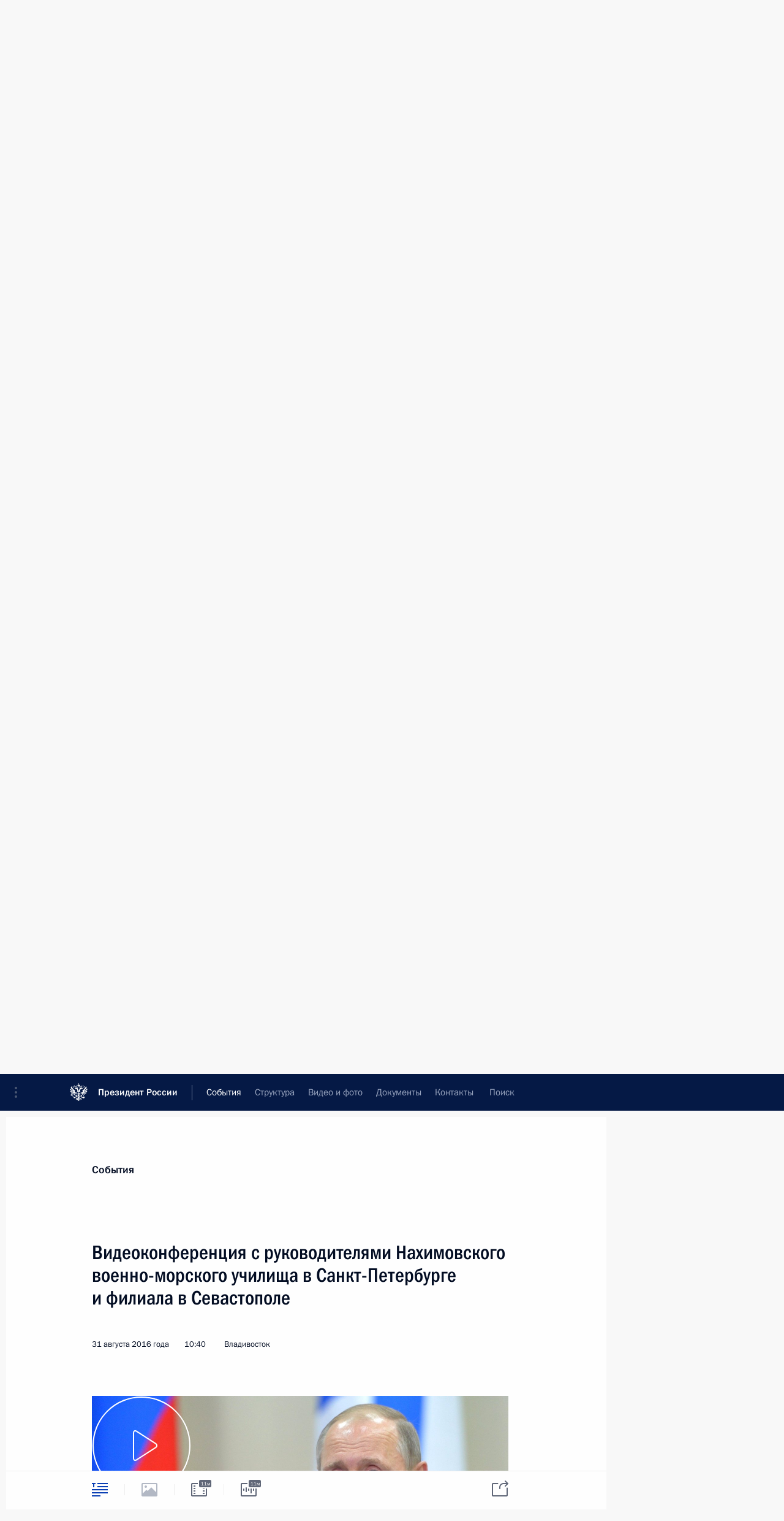

--- FILE ---
content_type: text/html; charset=UTF-8
request_url: http://kremlin.ru/events/president/transcripts/52788
body_size: 17165
content:
<!doctype html> <!--[if lt IE 7 ]> <html class="ie6" lang="ru"> <![endif]--> <!--[if IE 7 ]> <html class="ie7" lang="ru"> <![endif]--> <!--[if IE 8 ]> <html class="ie8" lang="ru"> <![endif]--> <!--[if IE 9 ]> <html class="ie9" lang="ru"> <![endif]--> <!--[if gt IE 8]><!--> <html lang="ru" class="no-js" itemscope="itemscope" xmlns="http://www.w3.org/1999/xhtml" itemtype="http://schema.org/ItemPage" prefix="og: http://ogp.me/ns# video: http://ogp.me/ns/video# ya: http://webmaster.yandex.ru/vocabularies/"> <!--<![endif]--> <head> <meta charset="utf-8"/> <title itemprop="name">Видеоконференция с руководителями Нахимовского военно-морского училища в Санкт-Петербурге и филиала в Севастополе • Президент России</title> <meta name="description" content=""/> <meta name="keywords" content="Выступления и стенограммы ,Деятельность Президента"/> <meta itemprop="inLanguage" content="ru"/> <meta name="msapplication-TileColor" content="#091a42"> <meta name="theme-color" content="#ffffff"> <meta name="theme-color" content="#091A42" />  <meta name="viewport" content="width=device-width,initial-scale=1,minimum-scale=0.7,ya-title=#061a44"/>  <meta name="apple-mobile-web-app-capable" content="yes"/> <meta name="apple-mobile-web-app-title" content="Президент России"/> <meta name="format-detection" content="telephone=yes"/> <meta name="apple-mobile-web-app-status-bar-style" content="default"/>  <meta name="msapplication-TileColor" content="#061a44"/> <meta name="msapplication-TileImage" content="/static/mstile-144x144.png"/> <meta name="msapplication-allowDomainApiCalls" content="true"/> <meta name="msapplication-starturl" content="/"/> <meta name="theme-color" content="#061a44"/> <meta name="application-name" content="Президент России"/>   <meta property="og:site_name" content="Президент России"/>  <meta name="twitter:site" content="@KremlinRussia"/>   <meta property="og:type" content="article"/>  <meta property="og:title" content="Видеоконференция с руководителями Нахимовского военно-морского училища в Санкт-Петербурге и филиала в Севастополе"/> <meta property="og:description" content=""/> <meta property="og:url" content="http://kremlin.ru/events/president/transcripts/52788"/>     <meta property="ya:ovs:adult" content="false"/>  <meta property="ya:ovs:upload_date" content="2016-08-31"/>      <meta name="twitter:card" content="summary"/>   <meta name="twitter:description" content=""/> <meta name="twitter:title" content="Видеоконференция с руководителями Нахимовского военно-морского училища в Санкт-Петербурге и филиала в Севастополе"/>           <link rel="icon" type="image/png" href="/static/favicon-32x32.png" sizes="32x32"/>   <link rel="icon" type="image/png" href="/static/favicon-96x96.png" sizes="96x96"/>   <link rel="icon" type="image/png" href="/static/favicon-16x16.png" sizes="16x16"/>    <link rel="icon" type="image/png" href="/static/android-chrome-192x192.png" sizes="192x192"/> <link rel="manifest" href="/static/ru/manifest.json"/>         <link rel="apple-touch-icon" href="/static/apple-touch-icon-57x57.png" sizes="57x57"/>   <link rel="apple-touch-icon" href="/static/apple-touch-icon-60x60.png" sizes="60x60"/>   <link rel="apple-touch-icon" href="/static/apple-touch-icon-72x72.png" sizes="72x72"/>   <link rel="apple-touch-icon" href="/static/apple-touch-icon-76x76.png" sizes="76x76"/>   <link rel="apple-touch-icon" href="/static/apple-touch-icon-114x114.png" sizes="114x114"/>   <link rel="apple-touch-icon" href="/static/apple-touch-icon-120x120.png" sizes="120x120"/>   <link rel="apple-touch-icon" href="/static/apple-touch-icon-144x144.png" sizes="144x144"/>   <link rel="apple-touch-icon" href="/static/apple-touch-icon-152x152.png" sizes="152x152"/>   <link rel="apple-touch-icon" href="/static/apple-touch-icon-180x180.png" sizes="180x180"/>               <link rel="stylesheet" type="text/css" media="all" href="/static/css/screen.css?ba15e963ac"/> <link rel="stylesheet" href="/static/css/print.css" media="print"/>  <!--[if lt IE 9]> <link rel="stylesheet" href="/static/css/ie8.css"/> <script type="text/javascript" src="/static/js/vendor/html5shiv.js"></script> <script type="text/javascript" src="/static/js/vendor/respond.src.js"></script> <script type="text/javascript" src="/static/js/vendor/Konsole.js"></script> <![endif]--> <!--[if lte IE 9]> <link rel="stylesheet" href="/static/css/ie9.css"/> <script type="text/javascript" src="/static/js/vendor/ierange-m2.js"></script> <![endif]--> <!--[if lte IE 6]> <link rel="stylesheet" href="/static/css/ie6.css"/> <![endif]--> <link rel="alternate" type="text/html" hreflang="en" href="http://en.kremlin.ru/events/president/transcripts/52788"/>   <link rel="author" href="/about"/> <link rel="home" href="/"/> <link rel="search" href="/opensearch.xml" title="Президент России" type="application/opensearchdescription+xml"/> <link rel="canonical" href="http://kremlin.ru/events/president/transcripts/52788" /> <script type="text/javascript">
window.config = {staticUrl: '/static/',mediaUrl: 'http://static.kremlin.ru/media/',internalDomains: 'kremlin.ru|uznai-prezidenta.ru|openkremlin.ru|президент.рф|xn--d1abbgf6aiiy.xn--p1ai'};
</script></head> <body class=" is-reading"> <div class="header" itemscope="itemscope" itemtype="http://schema.org/WPHeader" role="banner"> <div class="topline topline__menu"> <a class="topline__toggleaside" accesskey="=" aria-label="Меню портала" role="button" href="#sidebar" title="Меню портала"><i></i></a> <div class="topline__in"> <a href="/" class="topline__head" rel="home" accesskey="1" data-title="Президент России"> <i class="topline__logo"></i>Президент России</a> <div class="topline__togglemore" data-url="/mobile-menu"> <i class="topline__togglemore_button"></i> </div> <div class="topline__more"> <nav aria-label="Основное меню"> <ul class="nav"><li class="nav__item" itemscope="itemscope" itemtype="http://schema.org/SiteNavigationElement"> <a href="/events/president/news" class="nav__link is-active" accesskey="2" itemprop="url"><span itemprop="name">События</span></a> </li><li class="nav__item" itemscope="itemscope" itemtype="http://schema.org/SiteNavigationElement"> <a href="/structure/president" class="nav__link" accesskey="3" itemprop="url"><span itemprop="name">Структура</span></a> </li><li class="nav__item" itemscope="itemscope" itemtype="http://schema.org/SiteNavigationElement"> <a href="/multimedia/video" class="nav__link" accesskey="4" itemprop="url"><span itemprop="name">Видео и фото</span></a> </li><li class="nav__item" itemscope="itemscope" itemtype="http://schema.org/SiteNavigationElement"> <a href="/acts/news" class="nav__link" accesskey="5" itemprop="url"><span itemprop="name">Документы</span></a> </li><li class="nav__item" itemscope="itemscope" itemtype="http://schema.org/SiteNavigationElement"> <a href="/contacts" class="nav__link" accesskey="6" itemprop="url"><span itemprop="name">Контакты</span></a> </li> <li class="nav__item last" itemscope="itemscope" itemtype="http://schema.org/SiteNavigationElement"> <a class="nav__link nav__link_search" href="/search" accesskey="7" itemprop="url" title="Глобальный поиск по сайту"> <span itemprop="name">Поиск</span> </a> </li>  </ul> </nav> </div> </div> </div>  <div class="search"> <ul class="search__filter"> <li class="search__filter__item is-active"> <a class="search_without_filter">Искать на сайте</a> </li>   <li class="search__filter__item bank_docs"><a href="/acts/bank">или по банку документов</a></li>  </ul> <div class="search__in">   <form name="search" class="form search__form simple_search" method="get" action="/search" tabindex="-1" role="search" aria-labelledby="search__form__input__label"> <fieldset>  <legend> <label for="search__form__input" class="search__title_main" id="search__form__input__label">Введите запрос для поиска</label> </legend>  <input type="hidden" name="section" class="search__section_value"/> <input type="hidden" name="since" class="search__since_value"/> <input type="hidden" name="till" class="search__till_value"/> <span class="form__field input_wrapper"> <input type="text" name="query" class="search__form__input" id="search__form__input" lang="ru" accesskey="-"  required="required" size="74" title="Введите запрос для поиска" autocomplete="off" data-autocomplete-words-url="/_autocomplete/words" data-autocomplete-url="/_autocomplete"/> <i class="search_icon"></i> <span class="text_overflow__limiter"></span> </span> <span class="form__field button__wrapper">  <button id="search-simple-search-button" class="submit search__form__button">Найти</button> </span> </fieldset> </form>     <form name="doc_search" class="form search__form docs_search" method="get" tabindex="-1" action="/acts/bank/search"> <fieldset> <legend> Поиск по документам </legend>  <div class="form__field form__field_medium"> <label for="doc_search-title-or-number-input"> Название документа или его номер </label> <input type="text" name="title" id="doc_search-title-or-number-input" class="input_doc"  lang="ru" autocomplete="off"/> </div> <div class="form__field form__field_medium"> <label for="doc_search-text-input">Текст в документе</label> <input type="text" name="query" id="doc_search-text-input"  lang="ru"/> </div> <div class="form__field form__fieldlong"> <label for="doc_search-type-select">Вид документа</label> <div class="select2_wrapper"> <select id="doc_search-type-select" name="type" class="select2 dropdown_select"> <option value="" selected="selected"> Все </option>  <option value="3">Указ</option>  <option value="4">Распоряжение</option>  <option value="5">Федеральный закон</option>  <option value="6">Федеральный конституционный закон</option>  <option value="7">Послание</option>  <option value="8">Закон Российской Федерации о поправке к Конституции Российской Федерации</option>  <option value="1">Кодекс</option>  </select> </div> </div> <div class="form__field form__field_halflonger"> <label id="doc_search-force-label"> Дата вступления в силу...</label>   <div class="search__form__date period">      <a href="#" role="button" aria-describedby="doc_search-force-label" class="dateblock" data-target="#doc_search-force_since-input" data-min="1991-01-01" data-max="2028-10-13" data-value="2026-01-17" data-start-value="1991-01-01" data-end-value="2028-10-13" data-range="true">  </a> <a class="clear_date_filter hidden" href="#clear" role="button" aria-label="Сбросить дату"><i></i></a> </div>  <input type="hidden" name="force_since" id="doc_search-force_since-input" /> <input type="hidden" name="force_till" id="doc_search-force_till-input" />      </div> <div class="form__field form__field_halflonger"> <label>или дата принятия</label>   <div class="search__form__date period">      <a href="#" role="button" aria-describedby="doc_search-date-label" class="dateblock" data-target="#doc_search-date_since-input" data-min="1991-01-01" data-max="2026-01-17" data-value="2026-01-17" data-start-value="1991-01-01" data-end-value="2026-01-17" data-range="true">  </a> <a class="clear_date_filter hidden" href="#clear" role="button" aria-label="Сбросить дату"><i></i></a> </div>  <input type="hidden" name="date_since" id="doc_search-date_since-input" /> <input type="hidden" name="date_till" id="doc_search-date_till-input" />      </div> <div class="form__field form__fieldshort"> <button type="submit" class="submit search__form__button"> Найти документ </button> </div> </fieldset> <div class="pravo_link">Официальный портал правовой информации <a href="http://pravo.gov.ru/" target="_blank">pravo.gov.ru</a> </div> </form>   </div> </div>  <div class="topline_nav_mobile"></div>  </div> <div class="main-wrapper"> <div class="subnav-view" role="complementary" aria-label="Дополнительное меню"></div> <div class="wrapsite"> <div class="content-view" role="main"></div><div class="footer" id="footer" itemscope="itemscope" itemtype="http://schema.org/WPFooter"> <div class="footer__in"> <div role="complementary" aria-label="Карта портала"> <div class="footer__mobile"> <a href="/"> <i class="footer__logo_mob"></i> <div class="mobile_title">Президент России</div> <div class="mobile_caption">Версия официального сайта для мобильных устройств</div> </a> </div> <div class="footer__col col_mob"> <h2 class="footer_title">Разделы сайта Президента<br/>России</h2> <ul class="footer_list nav_mob"><li class="footer_list_item" itemscope="itemscope" itemtype="http://schema.org/SiteNavigationElement"> <a href="/events/president/news"  class="is-active" itemprop="url"> <span itemprop="name">События</span> </a> </li> <li class="footer_list_item" itemscope="itemscope" itemtype="http://schema.org/SiteNavigationElement"> <a href="/structure/president"  itemprop="url"> <span itemprop="name">Структура</span> </a> </li> <li class="footer_list_item" itemscope="itemscope" itemtype="http://schema.org/SiteNavigationElement"> <a href="/multimedia/video"  itemprop="url"> <span itemprop="name">Видео и фото</span> </a> </li> <li class="footer_list_item" itemscope="itemscope" itemtype="http://schema.org/SiteNavigationElement"> <a href="/acts/news"  itemprop="url"> <span itemprop="name">Документы</span> </a> </li> <li class="footer_list_item" itemscope="itemscope" itemtype="http://schema.org/SiteNavigationElement"> <a href="/contacts"  itemprop="url"> <span itemprop="name">Контакты</span> </a> </li>  <li class="footer__search footer_list_item footer__search_open" itemscope="itemscope" itemtype="http://schema.org/SiteNavigationElement"> <a href="/search" itemprop="url"> <i></i> <span itemprop="name">Поиск</span> </a> </li> <li class="footer__search footer_list_item footer__search_hidden" itemscope="itemscope" itemtype="http://schema.org/SiteNavigationElement"> <a href="/search" itemprop="url"> <i></i> <span itemprop="name">Поиск</span> </a> </li> <li class="footer__smi footer_list_item" itemscope="itemscope" itemtype="http://schema.org/SiteNavigationElement"> <a href="/press/announcements" itemprop="url" class="is-special"><i></i><span itemprop="name">Для СМИ</span></a> </li> <li class="footer_list_item" itemscope="itemscope" itemtype="http://schema.org/SiteNavigationElement"> <a href="/subscribe" itemprop="url"><i></i><span itemprop="name">Подписаться</span></a> </li> <li class="footer_list_item hidden_mob" itemscope="itemscope" itemtype="http://schema.org/SiteNavigationElement"> <a href="/catalog/glossary" itemprop="url" rel="glossary"><span itemprop="name">Справочник</span></a> </li> </ul> <ul class="footer_list"> <li class="footer__special" itemscope="itemscope" itemtype="http://schema.org/SiteNavigationElement"> <a href="http://special.kremlin.ru/events/president/news" itemprop="url" class="is-special no-warning"><i></i><span itemprop="name">Версия для людей с ограниченными возможностями</span></a> </li> </ul> <ul class="footer_list nav_mob"> <li itemscope="itemscope" itemtype="http://schema.org/SiteNavigationElement" class="language footer_list_item">   <a href="http://en.kremlin.ru/events/president/transcripts/52788" rel="alternate" hreflang="en" itemprop="url" class=" no-warning"> <span itemprop="name"> English </span> </a> <meta itemprop="inLanguage" content="en"/>   </li> </ul> </div> <div class="footer__col"> <h2 class="footer_title">Информационные ресурсы<br/>Президента России</h2> <ul class="footer_list"> <li class="footer__currentsite footer_list_item" itemscope="itemscope" itemtype="http://schema.org/SiteNavigationElement"> <a href="/" itemprop="url">Президент России<span itemprop="name">Текущий ресурс</span> </a> </li> <li class="footer_list_item"> <a href="http://kremlin.ru/acts/constitution" class="no-warning">Конституция России</a> </li> <li class="footer_list_item"> <a href="http://flag.kremlin.ru/" class="no-warning" rel="external">Государственная символика</a> </li> <li class="footer_list_item"> <a href="https://letters.kremlin.ru/" class="no-warning" rel="external">Обратиться к Президенту</a> </li>  <li class="footer_list_item"> <a href="http://kids.kremlin.ru/" class="no-warning" rel="external"> Президент России —<br/>гражданам школьного возраста </a> </li> <li class="footer_list_item"> <a href="http://tours.kremlin.ru/" class="no-warning" rel="external">Виртуальный тур по<br/>Кремлю</a> </li>  <li class="footer_list_item"> <a href="http://putin.kremlin.ru/" class="no-warning" rel="external">Владимир Путин —<br/>личный сайт</a> </li>  <li class="footer_list_item"> <a href="http://nature.kremlin.ru" class="no-warning" rel="external"> Дикая природа России </a> </li>  </ul> </div> <div class="footer__col"> <h2 class="footer_title">Официальные сетевые ресурсы<br/>Президента России</h2> <ul class="footer_list"> <li class="footer_list_item"> <a href="https://t.me/news_kremlin" rel="me" target="_blank">Telegram-канал</a> </li>  <li class="footer_list_item"> <a href="https://max.ru/news_kremlin" rel="me" target="_blank"> MAX </a> </li> <li class="footer_list_item"> <a href="https://vk.com/kremlin_news" rel="me" target="_blank"> ВКонтакте </a> </li>  <li class="footer_list_item"> <a href="https://rutube.ru/u/kremlin/" rel="me" target="_blank">Rutube</a> </li> <li class="footer_list_item"> <a href="http://www.youtube.ru/user/kremlin" rel="me" target="_blank">YouTube</a> </li> </ul> </div>  <div class="footer__col footer__col_last"> <h2 class="footer_title">Правовая и техническая информация</h2> <ul class="footer_list technical_info"> <li class="footer_list_item" itemscope="itemscope" itemtype="http://schema.org/SiteNavigationElement"> <a href="/about" itemprop="url"> <span itemprop="name">О портале</span> </a> </li> <li class="footer_list_item" itemscope="itemscope" itemtype="http://schema.org/SiteNavigationElement"> <a href="/about/copyrights" itemprop="url"><span itemprop="name">Об использовании информации сайта</span></a> </li> <li class="footer_list_item" itemscope="itemscope" itemtype="http://schema.org/SiteNavigationElement"> <a href="/about/privacy" itemprop="url"><span itemprop="name">О персональных данных пользователей</span></a> </li> <li class="footer_list_item" itemscope="itemscope" itemtype="http://schema.org/SiteNavigationElement"> <a href="/contacts#mailto" itemprop="url"><span itemprop="name">Написать в редакцию</span></a> </li> </ul> </div> </div> <div role="contentinfo"> <div class="footer__license"> <p>Все материалы сайта доступны по лицензии:</p> <p><a href="http://creativecommons.org/licenses/by/4.0/deed.ru" hreflang="ru" class="underline" rel="license" target="_blank">Creative Commons Attribution 4.0 International</a></p> </div> <div class="footer__copy"><span class="flag_white">Администрация </span><span class="flag_blue">Президента России</span><span class="flag_red">2026 год</span> </div> </div> <div class="footer__logo"></div> </div> </div> </div> </div> <div class="gallery__wrap"> <div class="gallery__overlay"></div> <div class="gallery" role="complementary" aria-label="Полноэкранная галерея"></div> </div> <div class="read" role="complementary" aria-label="Материал для чтения" data-href="http://kremlin.ru/events/president/transcripts/52788" data-stream-url="/events/president/transcripts/by-date/31.08.2016"> <div class="read__close_wrapper"> <a href="/events/president/transcripts/by-date/31.08.2016" class="read__close" title="Нажмите Esc, чтобы закрыть"><i></i></a> </div> <div class="read__scroll" role="tabpanel"> <article class="read__in hentry h-entry" itemscope="itemscope" itemtype="http://schema.org/NewsArticle" id="event-52788" role="document" aria-describedby="read-lead"> <div class="read__content"> <div class="read__top">  <div class="width_limiter"> <a href="/events/president/news" class="read__categ" rel="category" data-info="Открыть">События</a> <h1 class="entry-title p-name" itemprop="name">Видеоконференция с руководителями Нахимовского военно-морского училища в Санкт-Петербурге и филиала в Севастополе</h1> <div class="read__lead entry-summary p-summary" itemprop="description" role="heading" id="read-lead">   </div> <div class="read__meta"><time class="read__published" datetime="2016-08-31" itemprop="datePublished">31 августа 2016 года</time>  <div class="read__time">10:40</div>  <div class="read__place p-location"><i></i>Владивосток</div> <meta itemprop="inLanguage" content="ru"/> </div> </div> </div> <div class="entry-content e-content read__internal_content" itemprop="articleBody">  <div class="media__container media__container_video u-video masha-ignore" itemscope="itemscope" itemtype="http://schema.org/VideoObject">       <div class="media__video " data-embed-url="http://kremlin.ru/misc/52788/videos/3259"> <video id="video-3259" preload="none" style="max-width:100%; width: 100%;background:rgb(193, 194, 180);background:linear-gradient(270deg, #c1c2b4 0%, rgba(193,194,180,0) 100%),linear-gradient(90deg, #1f2539 0%, rgba(31,37,57,0) 100%),linear-gradient(0deg, #f22719 0%, rgba(242,39,25,0) 100%),linear-gradient(180deg, #4660f9 0%, rgba(70,96,249,0) 100%);;" poster="http://static.kremlin.ru/media/events/video/image/medium/UK2gpCjcA5vZthwWhAlzAlb5z6dmp7Lg.jpg" data-at2x="http://static.kremlin.ru/media/events/video/image/medium2x/UCyAdiy9zvqDrO0qDEwLsQuznY77LhOt.jpg" controls="controls"><source type="video/mp4" src="http://static.kremlin.ru/media/events/video/ru/video_low/EuCdzxoav0jwmAlVAEjPlcKrxNFXpDOX.mp4" data-quality="low" data-label="Стандартное качество, 75.0 МБ" data-filename="Videokonferentsiia_s_rukovoditeliami_golovnogo.mp4"></source><source type="video/mp4" src="http://static.kremlin.ru/media/events/video/ru/video_high/4BmU4O2oitYtPxg4W89CNqwX0yrYRW3C.mp4" data-quality="high" data-label="Высокое качество, 360.1 МБ" data-filename="Videokonferentsiia_s_rukovoditeliami_golovnogo-HD.mp4"></source><img src="http://static.kremlin.ru/media/events/video/image/medium/UK2gpCjcA5vZthwWhAlzAlb5z6dmp7Lg.jpg" srcset="http://static.kremlin.ru/media/events/video/image/medium2x/UCyAdiy9zvqDrO0qDEwLsQuznY77LhOt.jpg 2x" style="background:rgb(193, 194, 180);background:linear-gradient(270deg, #c1c2b4 0%, rgba(193,194,180,0) 100%),linear-gradient(90deg, #1f2539 0%, rgba(31,37,57,0) 100%),linear-gradient(0deg, #f22719 0%, rgba(242,39,25,0) 100%),linear-gradient(180deg, #4660f9 0%, rgba(70,96,249,0) 100%);" title="Видеоконференция с руководителями головного подразделения Нахимовского училища в Санкт-Петербурге и филиала в Севастополе" alt="Видеоконференция с руководителями головного подразделения Нахимовского училища в Санкт-Петербурге и филиала в Севастополе" class="photo thumbnail" itemprop="image"></video><a href="#" class="media__videolink" title="Воспроизвести видео"> <i class="media__videolinkicon"></i> </a> </div>  <meta itemprop="name" content="Видеоконференция с руководителями головного подразделения Нахимовского училища в Санкт-Петербурге и филиала в Севастополе"><meta itemprop="description" content="Видеоконференция с руководителями головного подразделения Нахимовского училища в Санкт-Петербурге и филиала в Севастополе"><meta itemprop="caption" content="Видеоконференция с руководителями головного подразделения Нахимовского училища в Санкт-Петербурге и филиала в Севастополе"><meta itemprop="url" content="http://static.kremlin.ru/media/events/video/ru/video_high/4BmU4O2oitYtPxg4W89CNqwX0yrYRW3C.mp4"><span itemprop="thumbnail" itemscope="itemscope" itemtype="http://schema.org/ImageObject" hidden="hidden" class="hidden"> <meta itemprop="contentUrl" content="http://static.kremlin.ru/media/events/video/image/medium/UK2gpCjcA5vZthwWhAlzAlb5z6dmp7Lg.jpg"></span> <meta itemprop="duration" content="T11M10S"><meta itemprop="datePublished" content="2016-08-31"><meta itemprop="uploadDate" content="2016-08-31"><meta itemprop="isFamilyFriendly" content="true"><meta itemprop="license" content="СС"><meta itemprop="content_id" content="video-3259"><meta itemprop="isOfficial" content="true"><meta itemprop="status" content="published"><meta itemprop="inLanguage" content="ru"><meta itemprop="productionCountry" content="RU"></div><p><b>В.Путин:</b>
Уважаемые товарищи, дорогие друзья!</p><p>Как вы знаете, в этом году во Владивостоке мы
открываем филиал Нахимовского военно-морского училища, где сейчас и находимся. </p><p>Я уже говорил сейчас, выступая перед воспитанниками:
мы протестировали два учебных заведения, в Севастополе и здесь, во Владивостоке,
в качестве кадетских училищ и пришли к выводу о возможности создания на их базе
филиалов санкт-петербургского Нахимовского военно-морского училища. </p><p>От посещения в своё
время севастопольской площадки, а сейчас и владивостокской у меня остались
самые лучшие впечатления. Здесь постарались создать все условия и для жизни, и для полноценной учёбы, много внимания уделили
возможностям дополнительного образования и творческой реализации воспитанников.
</p><p>Наша задача – поддержать стремление молодёжи служить Отечеству. И отрадно, что здесь
мы можем опереться на опыт и традиции таких прославленных учебных заведений как
Нахимовское (санкт-петербургское) училище. </p><div class="read__cut masha-ignore" role="complementary" aria-labelledby="42043-cut"> <div class="cut"> <h3 class="cut__title" id="42043-cut">Смотрите также</h3>   <div class="cut__description">  <a href="/events/president/news/52782" class="cut__item" target="_blank">Посещение филиала Нахимовского военно-морского училища во Владивостоке</a> <div class="cut__date">31 августа 2016 года</div>  </div>  </div> </div><p>Считаю важным, что нахимовцев теперь будут готовить ещё и во Владивостоке и Севастополе. Кстати
говоря, у Министерства обороны есть поручение создать такой же филиал в Мурманске с тем, чтобы те молодые люди, которые любят море, стремятся связать
свою жизнь с морем, были максимально приближены к нашим флотам: Балтийскому,
Тихоокеанскому и Северному флоту. Исхожу из того, что здесь будут созданы
единые подходы к организации учёбы и практики, сохранена преемственность педагогических и военно-морских традиций. </p><p>Давайте начнём с севастопольского филиала. Пожалуйста,
слово Владимиру Владимировичу Пискайкину.</p><p><b>В.Пискайкин:</b>
Товарищ Верховный Главнокомандующий Вооружёнными Силами Российской Федерации! Докладывает
капитан первого ранга Пискайкин.</p><p>Все мероприятия,
связанные с формированием в городе-герое Севастополе
филиала Нахимовского военно-морского училища, выполнены.</p><p>Организация
повседневной деятельности, учебного процесса, воспитательной и методической работы, развития учебно-материальной
базы интегрирована в единую систему
довузовского военно-морского образования. В филиале реализуется учебный план головного учебного
заведения. По типовой программе, единым учебникам
и методическим материалам, разработанным в Нахимовском военно-морском училище, преподаётся
курс «Основы военно-морской подготовки» и другие предметы.</p><p>Активно проводится
модернизация базы для морской подготовки
воспитанников. Как и в Нахимовском военно-морском училище, она уже включает морской тренажёр,
тренажёры по флажковому семафору, освоению
сигналов светом и азбуки Морзе. В дальнейшем
планируется оборудование сигнального мостика,
поставка автопрокладчиков и другого штурманского оборудования.</p><p>Филиал в полном объёме переведён
на военно-морской уклад жизни. Лучшие
воспитанники назначены старшинами классов и командирами отделений, им присвоены специальные звания, принятые в Нахимовском военно-морском училище.</p><p>Одной из наших основных
задач является развитие морской составляющей воспитания
и обучения. За классами и курсами филиала закреплены
корабли, части и соединения Краснознамённого
Черноморского флота. Кураторство филиалом осуществляет Черноморское высшее военно-морское ордена Красной Звезды
училище имени Павла Степановича Нахимова.
Летняя морская практика воспитанников уже в текущем году была организована на кораблях Черноморского,
Балтийского и Тихоокеанского флотов. </p><p>В рамках интеграции
довузовских военно-морских учебных заведений в филиале в этом году было организовано совместное обучение, отдых и оздоровление наших воспитанников и нахимовцев
военно-морского училища. В настоящее время к нам в Севастополь для проведения аналогичных мероприятий прибыли нахимовцы филиала училища из Владивостока. </p><p>Продолжается наращивание
учебно-материальной базы: завершено строительство ледового катка с бассейном, летней пляжной зоны и шлюпочной
базы. Благоприятное расположение филиала на берегу моря позволяет проводить шлюпочную практику не только нашим нахимовцам, но и воспитанникам
Нахимовского военно-морского училища и нашим
коллегам из Владивостока.</p><p>Товарищ Верховный
Главнокомандующий Вооружёнными Силами Российской Федерации! Капитан первого ранга Пискайкин
доклад закончил.</p><p><b>В.Путин:</b>
Спасибо, Владимир Владимирович.</p><p>Пожалуйста, Суров
Алексей Борисович, начальник Нахимовского
военно-морского училища, Петербург.</p><p><b>А.Суров:</b>
Товарищ Верховный Главнокомандующий Вооружёнными
Силами Российской Федерации! Докладывает контр-адмирал Суров.</p><p>В соответствии с Вашим
поручением проведены мероприятия по формированию филиалов
Нахимовского военно-морского училища во Владивостоке и Севастополе. На сегодняшний день создание системы обучения и воспитания нахимовцев по единым учебным и планирующим документам в головном учебном заведении и в филиалах завершено. Учебно-методическое руководство и координация
довузовской и военно-морской подготовкой осуществляется Нахимовским военно-морским училищем. </p><p>На педагогическом совете, проведённом 29 августа в режиме видеоконференцсвязи с участием филиалов, определены задачи на новый учебный год по всем направлениям
деятельности, выработаны предложения,
направленные на обеспечение качества подготовки нахимовцев и методическое
обеспечение образовательной деятельности. </p><p>В училище и в филиалах
введено изучение истории кораблестроения,
корабельного устава, навигации, устройства
надводных кораблей и подводных лодок. Предусмотрено ежегодное проведение двухнедельной корабельной практики и морских
походов, кураторство высших военно-морских учебных
заведений Минобороны России и использование их учебно-материальной базы для профильной подготовки нахимовцев.</p><p>В целях реализации
единых подходов к военно-морской составляющей
обучения и воспитания авторским коллективом Нахимовского военно-морского училища разработаны
учебно-методические пособия по военно-морской подготовке и иностранному языку.</p><p>Для обеспечения
личностного развития воспитанников в течение учебного года запланировано проведение военно-морской игры «Вперёд, нахимовцы!»; по итогам будут сформированы сборные команды училища и филиалов, которые
в июне 2017 года встретятся на финальном
этапе игры в Севастополе.</p><p>Значительный объём
совместных мероприятий запланирован в рамках методической и воспитательной
работы: это семинары, мастер-классы,
педагогические советы, заседания предметно-тематических
комиссий в режиме видеоконференций по вопросам преподавания учебных дисциплин.</p><p>Мероприятия
повседневной деятельности училища и филиалов проводятся по единому распорядку дня с учётом
ритуалов и традиций Военно-Морского Флота включая поднятие Андреевского флага. Каждому учебному заведению вручено знамя,
которое имеет военно-морскую символику. Для
всех нахимовцев училища и филиалов введена единая форма одежды.</p><p>Товарищ Верховный
Главнокомандующий Вооружёнными
Силами Российской Федерации! Объединение трёх
довузовских военно-морских учебных заведений
и создание на Черноморском и Тихоокеанском флотах филиалов
Нахимовского военно-морского училища позволило
реализовать единые подходы к подготовке нахимовцев, усилить взаимодействие
между образовательными организациями в вопросах методики обучения и воспитания. </p><p>Контр-адмирал Суров доклад
закончил. </p><p><b>В.Путин:</b>
Хорошо. </p><p>Алексей Борисович, мы
для чего это делаем, для чего мы создаём филиалы из кадетских училищ: с тем чтобы
обеспечить, как Вы сейчас сказали, единые
методические подходы к подготовке
воспитанников, повысить уровень преподавания до Санкт-Петербурга, а Санкт-Петербург не должен останавливаться на сегодняшних своих рубежах, нужно идти дальше.
</p><p>Для этого необходимо
наладить хорошие – у вас уже есть, но тем не менее нужно это и дальше делать – контакты с высшими военными учебными заведениями страны и Петербурга в частности, где у нас сосредоточены основные военно-морские высшие
учебные заведения, но не только с военными: нужно
наладить прямые контакты и с ведущими
гражданскими учебными заведениями Петербурга и страны в целом. Воспитанники
должны быть вовлечены в творчество в самом
широком смысле этого слова. Без современных знаний, без современных методических подходов невозможно подготовить
высококлассных специалистов завтрашнего дня для
Военно-Морского Флота.</p><p>Кстати говоря, не должно быть обязаловки направления именно в военные училища. Но, конечно, нужно таким
образом воспитывать молодых людей, подростков, чтобы у них возникала и укреплялась любовь к военно-морскому делу. </p><p>Очень рассчитываю на то, что вы сможете всё это сделать. Имею в виду также не только географическую
близость самого Нахимовского (санкт-петербургского)
училища и его филиалов к различным ведущим
нашим флотам: Тихоокеанскому, Балтийскому, Черноморскому, – но и надеюсь на то, что вы под
руководством Министра обороны сможете обеспечить
хорошую практику – такую, конечно, которая
соответствует уровню подготовки, знаний и возрасту ваших воспитанников.</p><p>И, следующее: хотелось бы, чтобы ваши воспитанники не только проходили практику на различных флотах, но и имели бы возможность вместе со своими коллегами будущими,
друзьями, однокашниками какое‑то время, может
быть, пройти теоретическую подготовку в филиалах, а воспитанники филиалов могли бы
приехать в Петербург. Это было бы очень важно
для расширения кругозора ваших воспитанников, понимания того, на каком уровне
находится развитие нашего военно-морского дела в целом. </p><p>Повторяю, здесь нужен
постоянный творческий поиск преподавателей и руководителей центрального заведения в Петербурге и его филиалов. Очень рассчитываю, что именно в таком ключе вы и будете работать. Хочу вас и всех преподавателей санкт-петербургского
Нахимовского военно-морского училища и его филиалов
ещё раз поздравить с наступающим праздником – Днём знаний. Удачи
вам!</p>   <div class="read__cut read__cut_full_size masha-ignore" role="complementary" aria-labelledby="42180-cut"> <div class="cut"> <h3 class="cut__title" id="42180-cut">Дополнительно</h3>   <div class="cut__description">  <a href="/events/president/trips/52814" class="cut__item cut__link" target="_blank">Поездка в Приморский край</a> <div class="cut__date">31 августа − 3 сентября 2016 года</div>  </div>  </div> </div> <div class="read__bottommeta hidden-copy"> <div class="width_limiter">                 <div class="read__status masha-ignore"> <div class="width_limiter"> <h3>Статус материала</h3> <p>Опубликован в разделе: <a href="/events/president/transcripts">Выступления и стенограммы</a><br/> </p><p> Дата публикации:    <time datetime="2016-08-31">31 августа 2016 года, 10:40</time> </p><p class="print_link_wrap"> Ссылка на материал: <a class="print_link" href="http://kremlin.ru/d/52788">kremlin.ru/d/52788</a> </p>  <p> <a class="text_version_link" href="/events/president/transcripts/copy/52788" rel="nofollow" target="_blank">Текстовая версия</a> </p>  </div> </div>  </div> </div> </div> </div> </article> </div>    <div class="read__tabs False" role="tablist"> <div class="gradient-shadow"></div> <div class="width_limiter">  <a href="/events/president/transcripts/52788" class="tabs_article is-active big with_small_tooltip" title="Текст" aria-label="Текст" role="tab"><i aria-hidden="true"></i> <div class="small_tooltip" aria-hidden="true"><span class="small_tooltip_text">Текст</span></div> </a>  <i class="read__sep"></i> <a class="tabs_photo disabled" title="Фотографии" aria-hidden="true" role="tab"><i></i> </a>   <i class="read__sep"></i> <a href="/events/president/transcripts/52788/videos" class="tabs_video tabs_ with_small_tooltip" title="Видео" aria-label="Видео" role="tab"> <i aria-hidden="true"> <sup class="duration_short tabs__count"> <time class="video_count_time" itemprop="duration" datetime="PT11M10S">11м</time></sup> </i> <div class="small_tooltip" aria-hidden="true"><span class="small_tooltip_text">Видео</span></div> </a>   <i class="read__sep"></i> <a href="/events/president/transcripts/52788/audios" class="tabs_audio tabs_ with_small_tooltip" title="Аудио" aria-label="Аудио" role="tab"><i aria-hidden="true"> <sup class="duration_short tabs__count"> <time class="video_count_time" itemprop="duration" datetime="PT11M10S">11м</time></sup> </i> <div class="small_tooltip" aria-hidden="true"><span class="small_tooltip_text">Аудио</span></div> </a>     <div class="right_tabs">  <p class="over_tabs"></p> <div class="tabs_share read__share with_small_tooltip" title="Поделиться" role="tab" tabindex="0" aria-expanded="false" onclick="" aria-label="Поделиться"><i aria-hidden="true"></i> <div class="small_tooltip" aria-hidden="true"><span class="small_tooltip_text">Поделиться</span></div> <div class="share_material">   <div class="width_limiter"> <div class="share_where" id="share-permalink">Прямая ссылка на материал</div> <div class="share_link share_link_p" tabindex="0" role="textbox" aria-labelledby="share-permalink"> <span class="material_link" id="material_link">http://kremlin.ru/events/president/transcripts/52788</span> </div> <div class="share_where">Поделиться</div> <div class="krln-share_list"> <ul class="share_sites">           <li> <a target="_blank" class="share_to_site no-warning" href="https://www.vk.com/share.php?url=http%3A//kremlin.ru/events/president/transcripts/52788&amp;title=%D0%92%D0%B8%D0%B4%D0%B5%D0%BE%D0%BA%D0%BE%D0%BD%D1%84%D0%B5%D1%80%D0%B5%D0%BD%D1%86%D0%B8%D1%8F%20%D1%81%C2%A0%D1%80%D1%83%D0%BA%D0%BE%D0%B2%D0%BE%D0%B4%D0%B8%D1%82%D0%B5%D0%BB%D1%8F%D0%BC%D0%B8%20%D0%9D%D0%B0%D1%85%D0%B8%D0%BC%D0%BE%D0%B2%D1%81%D0%BA%D0%BE%D0%B3%D0%BE%20%D0%B2%D0%BE%D0%B5%D0%BD%D0%BD%D0%BE-%D0%BC%D0%BE%D1%80%D1%81%D0%BA%D0%BE%D0%B3%D0%BE%20%D1%83%D1%87%D0%B8%D0%BB%D0%B8%D1%89%D0%B0%20%D0%B2%C2%A0%D0%A1%D0%B0%D0%BD%D0%BA%D1%82-%D0%9F%D0%B5%D1%82%D0%B5%D1%80%D0%B1%D1%83%D1%80%D0%B3%D0%B5%20%D0%B8%C2%A0%D1%84%D0%B8%D0%BB%D0%B8%D0%B0%D0%BB%D0%B0%20%D0%B2%C2%A0%D0%A1%D0%B5%D0%B2%D0%B0%D1%81%D1%82%D0%BE%D0%BF%D0%BE%D0%BB%D0%B5&amp;description=" data-service="vkontakte" rel="nofollow"> ВКонтакте </a> </li> <li> <a target="_blank" class="share_to_site no-warning" href="https://t.me/share/url?url=http%3A//kremlin.ru/events/president/transcripts/52788&amp;text=%D0%92%D0%B8%D0%B4%D0%B5%D0%BE%D0%BA%D0%BE%D0%BD%D1%84%D0%B5%D1%80%D0%B5%D0%BD%D1%86%D0%B8%D1%8F%20%D1%81%C2%A0%D1%80%D1%83%D0%BA%D0%BE%D0%B2%D0%BE%D0%B4%D0%B8%D1%82%D0%B5%D0%BB%D1%8F%D0%BC%D0%B8%20%D0%9D%D0%B0%D1%85%D0%B8%D0%BC%D0%BE%D0%B2%D1%81%D0%BA%D0%BE%D0%B3%D0%BE%20%D0%B2%D0%BE%D0%B5%D0%BD%D0%BD%D0%BE-%D0%BC%D0%BE%D1%80%D1%81%D0%BA%D0%BE%D0%B3%D0%BE%20%D1%83%D1%87%D0%B8%D0%BB%D0%B8%D1%89%D0%B0%20%D0%B2%C2%A0%D0%A1%D0%B0%D0%BD%D0%BA%D1%82-%D0%9F%D0%B5%D1%82%D0%B5%D1%80%D0%B1%D1%83%D1%80%D0%B3%D0%B5%20%D0%B8%C2%A0%D1%84%D0%B8%D0%BB%D0%B8%D0%B0%D0%BB%D0%B0%20%D0%B2%C2%A0%D0%A1%D0%B5%D0%B2%D0%B0%D1%81%D1%82%D0%BE%D0%BF%D0%BE%D0%BB%D0%B5" data-service="vkontakte" rel="nofollow"> Telegram </a> </li> <li> <a target="_blank" class="share_to_site no-warning" href="https://connect.ok.ru/offer?url=http%3A//kremlin.ru/events/president/transcripts/52788&amp;title=%D0%92%D0%B8%D0%B4%D0%B5%D0%BE%D0%BA%D0%BE%D0%BD%D1%84%D0%B5%D1%80%D0%B5%D0%BD%D1%86%D0%B8%D1%8F%20%D1%81%C2%A0%D1%80%D1%83%D0%BA%D0%BE%D0%B2%D0%BE%D0%B4%D0%B8%D1%82%D0%B5%D0%BB%D1%8F%D0%BC%D0%B8%20%D0%9D%D0%B0%D1%85%D0%B8%D0%BC%D0%BE%D0%B2%D1%81%D0%BA%D0%BE%D0%B3%D0%BE%20%D0%B2%D0%BE%D0%B5%D0%BD%D0%BD%D0%BE-%D0%BC%D0%BE%D1%80%D1%81%D0%BA%D0%BE%D0%B3%D0%BE%20%D1%83%D1%87%D0%B8%D0%BB%D0%B8%D1%89%D0%B0%20%D0%B2%C2%A0%D0%A1%D0%B0%D0%BD%D0%BA%D1%82-%D0%9F%D0%B5%D1%82%D0%B5%D1%80%D0%B1%D1%83%D1%80%D0%B3%D0%B5%20%D0%B8%C2%A0%D1%84%D0%B8%D0%BB%D0%B8%D0%B0%D0%BB%D0%B0%20%D0%B2%C2%A0%D0%A1%D0%B5%D0%B2%D0%B0%D1%81%D1%82%D0%BE%D0%BF%D0%BE%D0%BB%D0%B5" data-service="vkontakte" rel="nofollow"> Одноклассники </a> </li> <!-- <li><a target="_blank" class="share_to_site no-warning" href="https://www.twitter.com/share?url=http%3A//kremlin.ru/events/president/transcripts/52788&amp;counturl=http%3A//kremlin.ru/events/president/transcripts/52788&amp;text=%D0%92%D0%B8%D0%B4%D0%B5%D0%BE%D0%BA%D0%BE%D0%BD%D1%84%D0%B5%D1%80%D0%B5%D0%BD%D1%86%D0%B8%D1%8F%20%D1%81%C2%A0%D1%80%D1%83%D0%BA%D0%BE%D0%B2%D0%BE%D0%B4%D0%B8%D1%82%D0%B5%D0%BB%D1%8F%D0%BC%D0%B8%20%D0%9D%D0%B0%D1%85%D0%B8%D0%BC%D0%BE%D0%B2%D1%81%D0%BA%D0%BE%D0%B3%D0%BE%20%D0%B2%D0%BE%D0%B5%D0%BD%D0%BD%D0%BE-%D0%BC%D0%BE%D1%80%D1%81%D0%BA%D0%BE%D0%B3%D0%BE%20...&amp;via=KremlinRussia&amp;lang=ru" data-service="twitter" rel="nofollow">Твиттер</a></li> --> </ul> <ul class="share_sites"> <li> <button  class="no-warning copy_url_button" data-url='http://kremlin.ru/events/president/transcripts/52788'> Скопировать ссылку </button> </li> <li><a href="#share-mail" class="share_send_email">Переслать на почту</a></li> </ul> <ul class="share_sites"> <li class="share_print"> <a href="/events/president/transcripts/52788/print" class="share_print_label share_print_link no-warning"> <i class="share_print_icon"></i>Распечатать</a> </li> </ul> </div> </div>  <div class="share_mail" id="share-mail"> <div class="width_limiter"> <form method="POST" action="/events/president/transcripts/52788/email" class="emailform form"> <div class="share_where">Переслать материал на почту</div> <label class="share_where_small">Просмотр отправляемого сообщения</label> <div class="share_message"> <p class="message_info">Официальный сайт президента России:</p> <p class="message_info">Видеоконференция с руководителями Нахимовского военно-морского училища в Санкт-Петербурге и филиала в Севастополе</p> <p class="message_link">http://kremlin.ru/events/president/transcripts/52788</p> </div> <div class="form__email"> <label for="email" class="share_where_small">Электронная почта адресата</label> <input type="email" name="mailto" required="required" id="email" autocomplete="on" title="Адрес электронной почты обязателен для заполнения"/> </div> <div class="emailform__act"> <button type="submit" class="submit">Отправить</button> </div> </form> </div> </div>  </div> </div> </div>  </div> </div>   <div class="read__updated">Последнее обновление материала <time datetime="2016-09-05">5 сентября 2016 года, 20:20</time> </div> </div> <div class="wrapsite__outside hidden-print"><div class="wrapsite__overlay"></div></div><div class="sidebar" tabindex="-1" itemscope="itemscope" itemtype="http://schema.org/WPSideBar"> <div class="sidebar__content">    <div class="sidebar_lang">  <div class="sidebar_title_wrapper is-visible"> <h2 class="sidebar_title">Официальные сетевые ресурсы</h2> <h3 class="sidebar_title sidebar_title_caption">Президента России</h3> </div> <div class="sidebar_title_wrapper hidden"> <h2 class="sidebar_title">Official Internet Resources</h2> <h3 class="sidebar_title sidebar_title_caption">of the President of Russia</h3> </div> <span class="sidebar_lang_item sidebar_lang_first"> <a tabindex="-1" rel="alternate" hreflang="ru" itemprop="url" > <span>Русский</span> </a> </span><span class="sidebar_lang_item"> <a tabindex="0" href="http://en.kremlin.ru/events/president/transcripts/52788" rel="alternate" hreflang="en" itemprop="url" class="is-active"> <span>English</span> </a> </span> <meta itemprop="inLanguage" content="en"/>   </div> <ul class="sidebar_list">  <li itemscope="itemscope" itemtype="http://schema.org/SiteNavigationElement"> <a href="/press/announcements" class="sidebar__special" itemprop="url" tabindex="0"><span itemprop="name">Для СМИ</span></a> </li> <li itemscope="itemscope" itemtype="http://schema.org/SiteNavigationElement"> <a href="http://special.kremlin.ru/events/president/news" class="sidebar__special no-warning" itemprop="url" tabindex="0"><span itemprop="name">Специальная версия для людей с ограниченными возможностями</span></a> </li>  <li itemscope="itemscope" itemtype="http://schema.org/SiteNavigationElement"> <a href="https://t.me/news_kremlin" class="sidebar__special" itemprop="url" tabindex="0" rel="me" target="_blank" ><span itemprop="name">Telegram-канал</span></a> </li>  <li itemscope="itemscope" itemtype="http://schema.org/SiteNavigationElement"> <a href="https://max.ru/news_kremlin" class="sidebar__special" itemprop="url" tabindex="0" rel="me" target="_blank" ><span itemprop="name"> MAX </span></a> </li> <li itemscope="itemscope" itemtype="http://schema.org/SiteNavigationElement"> <a href="https://vk.com/kremlin_news" class="sidebar__special" itemprop="url" tabindex="0" rel="me" target="_blank" ><span itemprop="name"> ВКонтакте </span></a> </li>  <li itemscope="itemscope" itemtype="http://schema.org/SiteNavigationElement"> <a href="https://rutube.ru/u/kremlin/" class="sidebar__special" itemprop="url" tabindex="0" rel="me" target="_blank" ><span itemprop="name">Rutube</span></a> </li> <li itemscope="itemscope" itemtype="http://schema.org/SiteNavigationElement"> <a href="http://www.youtube.ru/user/kremlin" class="sidebar__special" itemprop="url" tabindex="0" rel="me" target="_blank" ><span itemprop="name">YouTube</span></a> </li> </ul> <ul class="sidebar_list sidebar_list_other"> <li itemscope="itemscope" itemtype="http://schema.org/SiteNavigationElement">  <a href="/" class="no-warning --active-item" itemprop="url" tabindex="0">  <span itemprop="name">Сайт Президента России</span> </a> </li>  <li itemscope="itemscope" itemtype="http://schema.org/SiteNavigationElement">  <a href="/acts/constitution" class="no-warning" itemprop="url" tabindex="0">  <span itemprop="name">Конституция России </span> </a> </li>  <li itemscope="itemscope" itemtype="http://schema.org/SiteNavigationElement">  <a href="http://flag.kremlin.ru/" class="no-warning" itemprop="url" tabindex="0" rel="external">  <span itemprop="name">Государственная символика</span></a> </li> <li itemscope="itemscope" itemtype="http://schema.org/SiteNavigationElement"> <a href="https://letters.kremlin.ru/" class="no-warning" itemprop="url" tabindex="0" rel="external"><span itemprop="name">Обратиться к Президенту</span></a> </li>  <li itemscope="itemscope" itemtype="http://schema.org/SiteNavigationElement"> <a href="http://kids.kremlin.ru/" class="no-warning" itemprop="url" tabindex="0" rel="external"><span itemprop="name"> Президент России — гражданам<br/>школьного возраста </span></a> </li> <li itemscope="itemscope" itemtype="http://schema.org/SiteNavigationElement"> <a href="http://tours.kremlin.ru/" class="no-warning" itemprop="url" tabindex="0" rel="external"><span itemprop="name"> Виртуальный тур по Кремлю </span></a> </li>  <li itemscope="itemscope" itemtype="http://schema.org/SiteNavigationElement">  <a href="http://putin.kremlin.ru/" class="no-warning" itemprop="url" tabindex="0" rel="external">  <span itemprop="name">Владимир Путин — личный сайт</span> </a> </li> <li itemscope="itemscope" itemtype="http://schema.org/SiteNavigationElement"> <a href="http://20.kremlin.ru/" class="no-warning" itemprop="url" tabindex="0" rel="external"><span itemprop="name">Путин. 20 лет</span></a> </li>  <li itemscope="itemscope" itemtype="http://schema.org/SiteNavigationElement"> <a href="http://nature.kremlin.ru/" class="no-warning last-in-focus" itemprop="url" tabindex="0" rel="external"><span itemprop="name"> Дикая природа России </span></a> </li>  </ul> </div> <p class="sidebar__signature">Администрация Президента России<br/>2026 год</p> </div><script type="text/javascript" src="/static/js/app.js?39d4bd2fd8"></script></body> </html>

--- FILE ---
content_type: image/svg+xml
request_url: http://kremlin.ru/static/img/svg/audio.svg
body_size: 509
content:
<svg xmlns="http://www.w3.org/2000/svg" width="26" height="22"><desc>Created with Sketch Beta.</desc><path fill="#606778" fill-rule="evenodd" d="M0 1.9912l0 18.0176c0 1.0997 0.895 1.9912 1.997 1.9912l22.006 0c1.103 0 1.997 -0.8897 1.997 -1.9912l0 -18.0176c0 -1.0997 -0.895 -1.9912 -1.997 -1.9912l-22.006 0c-1.103 0 -1.997 0.8897 -1.997 1.9912zm2 0.509l0 16.9996c0 0.2762 0.2177 0.5002 0.5008 0.5002l20.9984 0c0.2766 0 0.5008 -0.2276 0.5008 -0.5002l0 -16.9996c0 -0.2762 -0.2177 -0.5002 -0.5008 -0.5002l-20.9984 0c-0.2766 0 -0.5008 0.2276 -0.5008 0.5002zm2 9.4904c0 0.5575 0.444 1.0094 1 1.0094c0.5523 0 1 -0.4434 1 -1.0094l0 -1.9812c0 -0.5575 -0.444 -1.0094 -1 -1.0094c-0.5523 0 -1 0.4434 -1 1.0094l0 1.9812zm4 2.0124a0.996 0.996 0 0 0 1 0.997c0.5523 0 1 -0.453 1 -0.997l0 -6.006a0.996 0.996 0 0 0 -1 -0.997c-0.5523 0 -1 0.453 -1 0.997l0 6.006zm4 -2.0124c0 0.5575 0.444 1.0094 1 1.0094c0.5523 0 1 -0.4434 1 -1.0094l0 -1.9812c0 -0.5575 -0.444 -1.0094 -1 -1.0094c-0.5523 0 -1 0.4434 -1 1.0094l0 1.9812zm4 4.007c0 0.5536 0.444 1.0024 1 1.0024c0.5523 0 1 -0.4558 1 -1.0025l0 -9.995c0 -0.5537 -0.444 -1.0025 -1 -1.0025c-0.5523 0 -1 0.4558 -1 1.0025l0 9.995zm4 -4.007c0 0.5575 0.444 1.0094 1 1.0094c0.5523 0 1 -0.4434 1 -1.0094l0 -1.9812c0 -0.5575 -0.444 -1.0094 -1 -1.0094c-0.5523 0 -1 0.4434 -1 1.0094l0 1.9812z"/></svg>